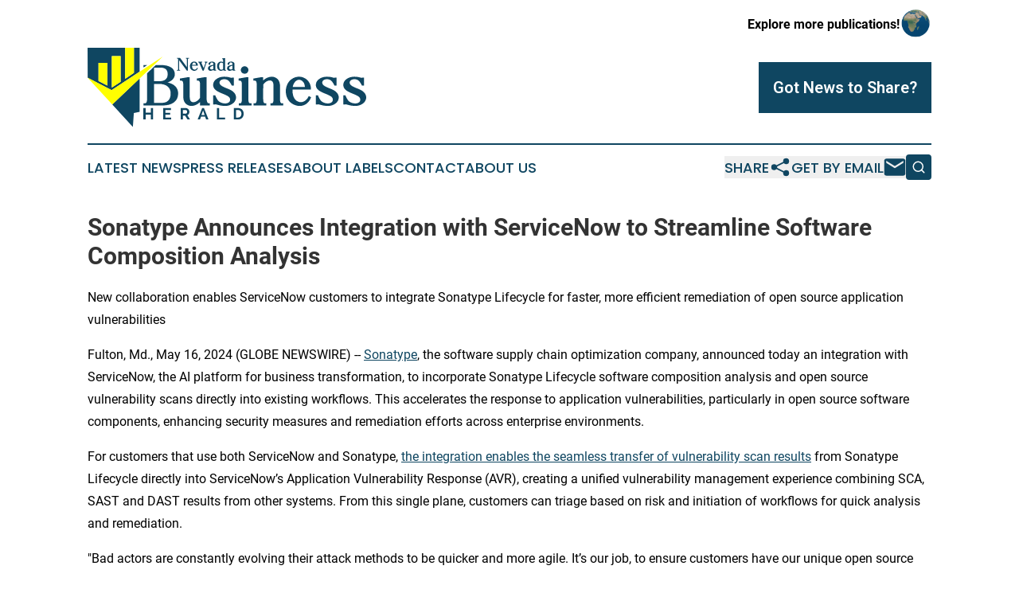

--- FILE ---
content_type: text/html;charset=utf-8
request_url: https://www.nevadabusinessherald.com/article/712135194-sonatype-announces-integration-with-servicenow-to-streamline-software-composition-analysis
body_size: 7791
content:
<!DOCTYPE html>
<html lang="en">
<head>
  <title>Sonatype Announces Integration with ServiceNow to Streamline Software Composition Analysis | Nevada Business Herald</title>
  <meta charset="utf-8">
  <meta name="viewport" content="width=device-width, initial-scale=1">
    <meta name="description" content="Nevada Business Herald is an online news publication focusing on business &amp; economy in the Nevada: Fresh news on business and economy in Nevada">
    <link rel="icon" href="https://cdn.newsmatics.com/agp/sites/nevadabusinessherald-favicon-1.png" type="image/png">
  <meta name="csrf-token" content="az0_OTNcJ1v0Clc3h-YwGa_zwcWqoQDMEol_ENOAzcc=">
  <meta name="csrf-param" content="authenticity_token">
  <link href="/css/styles.min.css?v6eb3bc323562751890e3a74b24e16ad07f30b1f7" rel="stylesheet" data-turbo-track="reload">
  <link rel="stylesheet" href="/plugins/vanilla-cookieconsent/cookieconsent.css?v6eb3bc323562751890e3a74b24e16ad07f30b1f7">
  
<style type="text/css">
    :root {
        --color-primary-background: rgba(15, 70, 97, 0.1);
        --color-primary: #0F4661;
        --color-secondary: #7a7a00;
    }
</style>

  <script type="importmap">
    {
      "imports": {
          "adController": "/js/controllers/adController.js?v6eb3bc323562751890e3a74b24e16ad07f30b1f7",
          "alertDialog": "/js/controllers/alertDialog.js?v6eb3bc323562751890e3a74b24e16ad07f30b1f7",
          "articleListController": "/js/controllers/articleListController.js?v6eb3bc323562751890e3a74b24e16ad07f30b1f7",
          "dialog": "/js/controllers/dialog.js?v6eb3bc323562751890e3a74b24e16ad07f30b1f7",
          "flashMessage": "/js/controllers/flashMessage.js?v6eb3bc323562751890e3a74b24e16ad07f30b1f7",
          "gptAdController": "/js/controllers/gptAdController.js?v6eb3bc323562751890e3a74b24e16ad07f30b1f7",
          "hamburgerController": "/js/controllers/hamburgerController.js?v6eb3bc323562751890e3a74b24e16ad07f30b1f7",
          "labelsDescription": "/js/controllers/labelsDescription.js?v6eb3bc323562751890e3a74b24e16ad07f30b1f7",
          "searchController": "/js/controllers/searchController.js?v6eb3bc323562751890e3a74b24e16ad07f30b1f7",
          "videoController": "/js/controllers/videoController.js?v6eb3bc323562751890e3a74b24e16ad07f30b1f7",
          "navigationController": "/js/controllers/navigationController.js?v6eb3bc323562751890e3a74b24e16ad07f30b1f7"          
      }
    }
  </script>
  <script>
      (function(w,d,s,l,i){w[l]=w[l]||[];w[l].push({'gtm.start':
      new Date().getTime(),event:'gtm.js'});var f=d.getElementsByTagName(s)[0],
      j=d.createElement(s),dl=l!='dataLayer'?'&l='+l:'';j.async=true;
      j.src='https://www.googletagmanager.com/gtm.js?id='+i+dl;
      f.parentNode.insertBefore(j,f);
      })(window,document,'script','dataLayer','GTM-KGCXW2X');
  </script>

  <script>
    window.dataLayer.push({
      'cookie_settings': 'delta'
    });
  </script>
</head>
<body class="df-5 is-subpage">
<noscript>
  <iframe src="https://www.googletagmanager.com/ns.html?id=GTM-KGCXW2X"
          height="0" width="0" style="display:none;visibility:hidden"></iframe>
</noscript>
<div class="layout">

  <!-- Top banner -->
  <div class="max-md:hidden w-full content universal-ribbon-inner flex justify-end items-center">
    <a href="https://www.affinitygrouppublishing.com/" target="_blank" class="brands">
      <span class="font-bold text-black">Explore more publications!</span>
      <div>
        <img src="/images/globe.png" height="40" width="40" class="icon-globe"/>
      </div>
    </a>
  </div>
  <header data-controller="hamburger">
  <div class="content">
    <div class="header-top">
      <div class="flex gap-2 masthead-container justify-between items-center">
        <div class="mr-4 logo-container">
          <a href="/">
              <img src="https://cdn.newsmatics.com/agp/sites/nevadabusinessherald-logo-1.svg" alt="Nevada Business Herald"
                class="max-md:!h-[60px] lg:!max-h-[115px]" height="305984"
                width="auto" />
          </a>
        </div>
        <button class="hamburger relative w-8 h-6">
          <span aria-hidden="true"
            class="block absolute h-[2px] w-9 bg-[--color-primary] transform transition duration-500 ease-in-out -translate-y-[15px]"></span>
          <span aria-hidden="true"
            class="block absolute h-[2px] w-7 bg-[--color-primary] transform transition duration-500 ease-in-out translate-x-[7px]"></span>
          <span aria-hidden="true"
            class="block absolute h-[2px] w-9 bg-[--color-primary] transform transition duration-500 ease-in-out translate-y-[15px]"></span>
        </button>
        <a href="/submit-news" class="max-md:hidden button button-upload-content button-primary w-fit">
          <span>Got News to Share?</span>
        </a>
      </div>
      <!--  Screen size line  -->
      <div class="absolute bottom-0 -ml-[20px] w-screen h-[1px] bg-[--color-primary] z-50 md:hidden">
      </div>
    </div>
    <!-- Navigation bar -->
    <div class="navigation is-hidden-on-mobile" id="main-navigation">
      <div class="w-full md:hidden">
        <div data-controller="search" class="relative w-full">
  <div data-search-target="form" class="relative active">
    <form data-action="submit->search#performSearch" class="search-form">
      <input type="text" name="query" placeholder="Search..." data-search-target="input" class="search-input md:hidden" />
      <button type="button" data-action="click->search#toggle" data-search-target="icon" class="button-search">
        <img height="18" width="18" src="/images/search.svg" />
      </button>
    </form>
  </div>
</div>

      </div>
      <nav class="navigation-part">
          <a href="/latest-news" class="nav-link">
            Latest News
          </a>
          <a href="/press-releases" class="nav-link">
            Press Releases
          </a>
          <a href="/about-labels" class="nav-link">
            About Labels
          </a>
          <a href="/contact" class="nav-link">
            Contact
          </a>
          <a href="/about" class="nav-link">
            About Us
          </a>
      </nav>
      <div class="w-full md:w-auto md:justify-end">
        <div data-controller="navigation" class="header-actions hidden">
  <button class="nav-link flex gap-1 items-center" onclick="window.ShareDialog.openDialog()">
    <span data-navigation-target="text">
      Share
    </span>
    <span class="icon-share"></span>
  </button>
  <button onclick="window.AlertDialog.openDialog()" class="nav-link nav-link-email flex items-center gap-1.5">
    <span data-navigation-target="text">
      Get by Email
    </span>
    <span class="icon-mail"></span>
  </button>
  <div class="max-md:hidden">
    <div data-controller="search" class="relative w-full">
  <div data-search-target="form" class="relative active">
    <form data-action="submit->search#performSearch" class="search-form">
      <input type="text" name="query" placeholder="Search..." data-search-target="input" class="search-input md:hidden" />
      <button type="button" data-action="click->search#toggle" data-search-target="icon" class="button-search">
        <img height="18" width="18" src="/images/search.svg" />
      </button>
    </form>
  </div>
</div>

  </div>
</div>

      </div>
      <a href="/submit-news" class="md:hidden uppercase button button-upload-content button-primary w-fit">
        <span>Got News to Share?</span>
      </a>
      <a href="https://www.affinitygrouppublishing.com/" target="_blank" class="nav-link-agp">
        Explore more publications!
        <img src="/images/globe.png" height="35" width="35" />
      </a>
    </div>
  </div>
</header>

  <div id="main-content" class="content">
    <div id="flash-message"></div>
    <h1>Sonatype Announces Integration with ServiceNow to Streamline Software Composition Analysis</h1>
<div class="press-release">
  <h2>New collaboration enables ServiceNow customers to integrate Sonatype Lifecycle for faster, more efficient remediation of open source application vulnerabilities</h2>
      <p style="padding-left:0in;">Fulton, Md., May  16, 2024  (GLOBE NEWSWIRE) -- <a href="https://www.globenewswire.com/Tracker?data=F2N6OMefktmR6xx9qEM34D8n-8Rs8ndHLKts3bOm8AcEjC-g60r1dKh5wAShPG6bo_cBtyRYd1Vxz7sgdbe6NQ==" rel="nofollow" target="_blank">Sonatype</a>, the software supply chain optimization company, announced today an integration with ServiceNow, the AI platform for business transformation, to incorporate Sonatype Lifecycle software composition analysis and open source vulnerability scans directly into existing workflows. This accelerates the response to application vulnerabilities, particularly in open source software components, enhancing security measures and remediation efforts across enterprise environments.</p>   <p style="padding-left:0in;">For customers that use both ServiceNow and Sonatype, <a href="https://www.globenewswire.com/Tracker?data=[base64]" rel="nofollow" target="_blank">the integration enables the seamless transfer of vulnerability scan results</a> from Sonatype Lifecycle directly into ServiceNow&#x2019;s Application Vulnerability Response (AVR), creating a unified vulnerability management experience combining SCA, SAST and DAST results from other systems. From this single plane, customers can triage based on risk and initiation of workflows for quick analysis and remediation.</p>   <p style="padding-left:0in;">"Bad actors are constantly evolving their attack methods to be quicker and more agile. It&#x2019;s our job, to ensure customers have our unique open source data and malware protection, when and where they need it, to keep them one-step ahead of attackers,&#x201D; said Mitchell Johnson, chief product development officer at Sonatype. &#x201C;The integration with ServiceNow makes it even easier for our customers to stay ahead. It ensures that vulnerabilities are identified, tracked and remediated more efficiently, in turn reducing the risks associated with open source software vulnerabilities while saving time and money. By combining our efforts, we empower developers and security teams to collaborate more closely and respond to security risks with greater speed and precision.&#x201D;</p>   <p style="padding-left:0in;">&#x201C;Partnerships succeed best when we lean into our unique skills and expertise and have a clear view into the problem we&#x2019;re trying to solve,&#x201D; said Erica Volini, senior vice president of global partnerships at ServiceNow. "Sonatype&#x2019;s Lifecycle integration extends our reach well beyond where we can go alone and represents the legacy and goals of the Now Platform. I am thrilled to see the continued innovation we will achieve together to help organizations succeed in the era of digital business.&#x201D;</p>   <p style="padding-left:0in;">The newly integrated solution offers key functionalities including automated import of application vulnerabilities and predefined workflows for effective vulnerability lifecycle management. This enhances the capabilities of users within Sonatype&#x2019;s customer base, allowing them to better prioritize and remediate security issues.</p>   <p style="padding-left:0in;">Key benefits for customers from this integration include:</p>   <p></p>   <ul>
<li>  Faster Remediation: Vulnerabilities are flagged swiftly allowing developers to address and remediate issues quickly, significantly reducing the turnaround time and associated risks.  </li>
<li style="margin-top:0in; margin-bottom:12pt;">  Improved Collaboration: The integration fosters enhanced cooperation between development and security teams, ensuring vulnerabilities are addressed comprehensively and efficiently.  </li>
</ul>   <p></p>   <p style="padding-left:0in;">The free plugin, which facilitates this integration, is available to all Sonatype Lifecycle customers in the ServiceNow Store. It promises a streamlined experience that not only enhances visibility into application vulnerabilities but also ensures they are managed and remediated promptly within the ServiceNow environment.</p>   <p style="padding-left:0in;">For more information on this integration and how it can benefit your organization, please visit the <a href="https://www.globenewswire.com/Tracker?data=[base64]" rel="nofollow" target="_blank">ServiceNow store</a> or <a href="https://www.globenewswire.com/Tracker?data=F2N6OMefktmR6xx9qEM34DTxf-_IsCPGV-fjm28j_0Kh1JCce2Vjg30eKIC8-IrHTjbnYJOxNCdx4VRCQxV-hmD8G2CgzBjEbVqA6O9DgO4=" rel="nofollow" target="_blank">Sonatype.com.</a></p>   <p style="padding-left:0in;"><strong>About Sonatype </strong></p>   <p style="padding-left:0in;">Sonatype is the software supply chain optimization company. We provide the world&#x2019;s best software supply chain optimization technology and intelligence, empowering enterprises to create and maintain secure, quality, and innovative software at scale. As founders of Nexus Repository and stewards of Maven Central, the world&#x2019;s largest repository of Java open source software, we are software pioneers and our open source expertise is unmatched. We empower innovation with an unparalleled commitment to build faster, safer software and harness AI and data intelligence to mitigate risk, maximize efficiencies, and drive powerful software development. More than 2,000 organizations, including 70% of the Fortune 100 and 15 million software developers, rely on Sonatype to optimize their software supply chains. To learn more about Sonatype, please visit <a href="https://www.globenewswire.com/Tracker?data=6FN4i6yFmVxno69yKTJ8VBmpi4FGhGwiprN1YREJL8sOnRD8k5snuLLYDtNS_CMF372r74QRcj6b-mXCL3U680xO79Tb9QBaDrfBZ_y-IAU=" rel="nofollow" target="_blank">www.sonatype.com</a>.</p>   <p>ServiceNow, the ServiceNow logo, Now, Now Platform, and other ServiceNow marks are trademarks and/or registered trademarks of ServiceNow, Inc. in the United States and/or other countries.&#x202F;&#x202F;</p> <p id="gnw_attachments_section-header">
    <strong>Attachment</strong>
</p>
<ul id="gnw_attachments_section-items">
            <li>
        <a target="_blank" href="https://ml.globenewswire.com/Resource/Download/b8a605fd-f495-4e67-8983-d78ff794c73e" rel="nofollow">Sonatype and ServiceNow</a>
      </li>
      </ul>
<img class="__GNW8366DE3E__IMG" src="https://www.globenewswire.com/newsroom/ti?nf=OTExOTI3NCM2MjU2NzYzIzIwMTgwMzI="> <br><img src="https://ml.globenewswire.com/media/MTAzMTFhOWMtNGMxZi00MjNiLWJlMTktM2I2ZWI5Yjk0NjRlLTEwMjk2MDM=/tiny/Sonatype.png" referrerpolicy="no-referrer-when-downgrade"><pre>Elissa Walters
Sonatype
ewalters@sonatype.com
</pre>
    <p>
  Legal Disclaimer:
</p>
<p>
  EIN Presswire provides this news content "as is" without warranty of any kind. We do not accept any responsibility or liability
  for the accuracy, content, images, videos, licenses, completeness, legality, or reliability of the information contained in this
  article. If you have any complaints or copyright issues related to this article, kindly contact the author above.
</p>
<img class="prtr" src="https://www.einpresswire.com/tracking/article.gif?t=5&a=U2oWDSQOMjiaXQ5s&i=s5_uXNAvi77DIuaE" alt="">
</div>

  </div>
</div>
<footer class="footer footer-with-line">
  <div class="content flex flex-col">
    <p class="footer-text text-sm mb-4 order-2 lg:order-1">© 1995-2026 Newsmatics Inc. dba Affinity Group Publishing &amp; Nevada Business Herald. All Rights Reserved.</p>
    <div class="footer-nav lg:mt-2 mb-[30px] lg:mb-0 flex gap-7 flex-wrap justify-center order-1 lg:order-2">
        <a href="/about" class="footer-link">About</a>
        <a href="/archive" class="footer-link">Press Release Archive</a>
        <a href="/submit-news" class="footer-link">Submit Press Release</a>
        <a href="/legal/terms" class="footer-link">Terms &amp; Conditions</a>
        <a href="/legal/dmca" class="footer-link">Copyright/DMCA Policy</a>
        <a href="/legal/privacy" class="footer-link">Privacy Policy</a>
        <a href="/contact" class="footer-link">Contact</a>
    </div>
  </div>
</footer>
<div data-controller="dialog" data-dialog-url-value="/" data-action="click->dialog#clickOutside">
  <dialog
    class="modal-shadow fixed backdrop:bg-black/20 z-40 text-left bg-white rounded-full w-[350px] h-[350px] overflow-visible"
    data-dialog-target="modal"
  >
    <div class="text-center h-full flex items-center justify-center">
      <button data-action="click->dialog#close" type="button" class="modal-share-close-button">
        ✖
      </button>
      <div>
        <div class="mb-4">
          <h3 class="font-bold text-[28px] mb-3">Share us</h3>
          <span class="text-[14px]">on your social networks:</span>
        </div>
        <div class="flex gap-6 justify-center text-center">
          <a href="https://www.facebook.com/sharer.php?u=https://www.nevadabusinessherald.com" class="flex flex-col items-center font-bold text-[#4a4a4a] text-sm" target="_blank">
            <span class="h-[55px] flex items-center">
              <img width="40px" src="/images/fb.png" alt="Facebook" class="mb-2">
            </span>
            <span class="text-[14px]">
              Facebook
            </span>
          </a>
          <a href="https://www.linkedin.com/sharing/share-offsite/?url=https://www.nevadabusinessherald.com" class="flex flex-col items-center font-bold text-[#4a4a4a] text-sm" target="_blank">
            <span class="h-[55px] flex items-center">
              <img width="40px" height="40px" src="/images/linkedin.png" alt="LinkedIn" class="mb-2">
            </span>
            <span class="text-[14px]">
            LinkedIn
            </span>
          </a>
        </div>
      </div>
    </div>
  </dialog>
</div>

<div data-controller="alert-dialog" data-action="click->alert-dialog#clickOutside">
  <dialog
    class="fixed backdrop:bg-black/20 modal-shadow z-40 text-left bg-white rounded-full w-full max-w-[450px] aspect-square overflow-visible"
    data-alert-dialog-target="modal">
    <div class="flex items-center text-center -mt-4 h-full flex-1 p-8 md:p-12">
      <button data-action="click->alert-dialog#close" type="button" class="modal-close-button">
        ✖
      </button>
      <div class="w-full" data-alert-dialog-target="subscribeForm">
        <img class="w-8 mx-auto mb-4" src="/images/agps.svg" alt="AGPs" />
        <p class="md:text-lg">Get the latest news on this topic.</p>
        <h3 class="dialog-title mt-4">SIGN UP FOR FREE TODAY</h3>
        <form data-action="submit->alert-dialog#submit" method="POST" action="/alerts">
  <input type="hidden" name="authenticity_token" value="az0_OTNcJ1v0Clc3h-YwGa_zwcWqoQDMEol_ENOAzcc=">

  <input data-alert-dialog-target="fullnameInput" type="text" name="fullname" id="fullname" autocomplete="off" tabindex="-1">
  <label>
    <input data-alert-dialog-target="emailInput" placeholder="Email address" name="email" type="email"
      value=""
      class="rounded-xs mb-2 block w-full bg-white px-4 py-2 text-gray-900 border-[1px] border-solid border-gray-600 focus:border-2 focus:border-gray-800 placeholder:text-gray-400"
      required>
  </label>
  <div class="text-red-400 text-sm" data-alert-dialog-target="errorMessage"></div>

  <input data-alert-dialog-target="timestampInput" type="hidden" name="timestamp" value="1769550915" autocomplete="off" tabindex="-1">

  <input type="submit" value="Sign Up"
    class="!rounded-[3px] w-full mt-2 mb-4 bg-primary px-5 py-2 leading-5 font-semibold text-white hover:color-primary/75 cursor-pointer">
</form>
<a data-action="click->alert-dialog#close" class="text-black underline hover:no-underline inline-block mb-4" href="#">No Thanks</a>
<p class="text-[15px] leading-[22px]">
  By signing to this email alert, you<br /> agree to our
  <a href="/legal/terms" class="underline text-primary hover:no-underline" target="_blank">Terms & Conditions</a>
</p>

      </div>
      <div data-alert-dialog-target="checkEmail" class="hidden">
        <img class="inline-block w-9" src="/images/envelope.svg" />
        <h3 class="dialog-title">Check Your Email</h3>
        <p class="text-lg mb-12">We sent a one-time activation link to <b data-alert-dialog-target="userEmail"></b>.
          Just click on the link to
          continue.</p>
        <p class="text-lg">If you don't see the email in your inbox, check your spam folder or <a
            class="underline text-primary hover:no-underline" data-action="click->alert-dialog#showForm" href="#">try
            again</a>
        </p>
      </div>

      <!-- activated -->
      <div data-alert-dialog-target="activated" class="hidden">
        <img class="w-8 mx-auto mb-4" src="/images/agps.svg" alt="AGPs" />
        <h3 class="dialog-title">SUCCESS</h3>
        <p class="text-lg">You have successfully confirmed your email and are subscribed to <b>
            Nevada Business Herald
          </b> daily
          news alert.</p>
      </div>
      <!-- alreadyActivated -->
      <div data-alert-dialog-target="alreadyActivated" class="hidden">
        <img class="w-8 mx-auto mb-4" src="/images/agps.svg" alt="AGPs" />
        <h3 class="dialog-title">Alert was already activated</h3>
        <p class="text-lg">It looks like you have already confirmed and are receiving the <b>
            Nevada Business Herald
          </b> daily news
          alert.</p>
      </div>
      <!-- activateErrorMessage -->
      <div data-alert-dialog-target="activateErrorMessage" class="hidden">
        <img class="w-8 mx-auto mb-4" src="/images/agps.svg" alt="AGPs" />
        <h3 class="dialog-title">Oops!</h3>
        <p class="text-lg mb-4">It looks like something went wrong. Please try again.</p>
        <form data-action="submit->alert-dialog#submit" method="POST" action="/alerts">
  <input type="hidden" name="authenticity_token" value="az0_OTNcJ1v0Clc3h-YwGa_zwcWqoQDMEol_ENOAzcc=">

  <input data-alert-dialog-target="fullnameInput" type="text" name="fullname" id="fullname" autocomplete="off" tabindex="-1">
  <label>
    <input data-alert-dialog-target="emailInput" placeholder="Email address" name="email" type="email"
      value=""
      class="rounded-xs mb-2 block w-full bg-white px-4 py-2 text-gray-900 border-[1px] border-solid border-gray-600 focus:border-2 focus:border-gray-800 placeholder:text-gray-400"
      required>
  </label>
  <div class="text-red-400 text-sm" data-alert-dialog-target="errorMessage"></div>

  <input data-alert-dialog-target="timestampInput" type="hidden" name="timestamp" value="1769550915" autocomplete="off" tabindex="-1">

  <input type="submit" value="Sign Up"
    class="!rounded-[3px] w-full mt-2 mb-4 bg-primary px-5 py-2 leading-5 font-semibold text-white hover:color-primary/75 cursor-pointer">
</form>
<a data-action="click->alert-dialog#close" class="text-black underline hover:no-underline inline-block mb-4" href="#">No Thanks</a>
<p class="text-[15px] leading-[22px]">
  By signing to this email alert, you<br /> agree to our
  <a href="/legal/terms" class="underline text-primary hover:no-underline" target="_blank">Terms & Conditions</a>
</p>

      </div>

      <!-- deactivated -->
      <div data-alert-dialog-target="deactivated" class="hidden">
        <img class="w-8 mx-auto mb-4" src="/images/agps.svg" alt="AGPs" />
        <h3 class="dialog-title">You are Unsubscribed!</h3>
        <p class="text-lg">You are no longer receiving the <b>
            Nevada Business Herald
          </b>daily news alert.</p>
      </div>
      <!-- alreadyDeactivated -->
      <div data-alert-dialog-target="alreadyDeactivated" class="hidden">
        <img class="w-8 mx-auto mb-4" src="/images/agps.svg" alt="AGPs" />
        <h3 class="dialog-title">You have already unsubscribed!</h3>
        <p class="text-lg">You are no longer receiving the <b>
            Nevada Business Herald
          </b> daily news alert.</p>
      </div>
      <!-- deactivateErrorMessage -->
      <div data-alert-dialog-target="deactivateErrorMessage" class="hidden">
        <img class="w-8 mx-auto mb-4" src="/images/agps.svg" alt="AGPs" />
        <h3 class="dialog-title">Oops!</h3>
        <p class="text-lg">Try clicking the Unsubscribe link in the email again and if it still doesn't work, <a
            href="/contact">contact us</a></p>
      </div>
    </div>
  </dialog>
</div>

<script src="/plugins/vanilla-cookieconsent/cookieconsent.umd.js?v6eb3bc323562751890e3a74b24e16ad07f30b1f7"></script>
  <script src="/js/cookieconsent.js?v6eb3bc323562751890e3a74b24e16ad07f30b1f7"></script>

<script type="module" src="/js/app.js?v6eb3bc323562751890e3a74b24e16ad07f30b1f7"></script>
</body>
</html>
